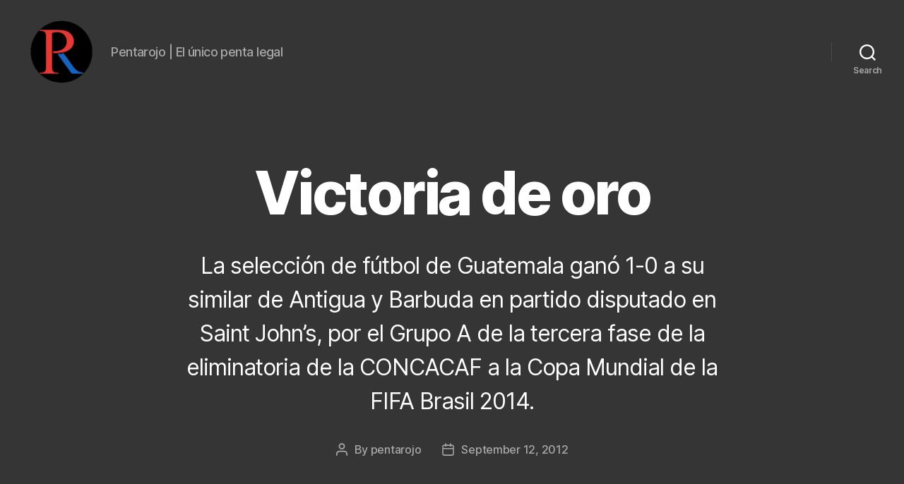

--- FILE ---
content_type: text/html; charset=utf-8
request_url: https://www.google.com/recaptcha/api2/aframe
body_size: 265
content:
<!DOCTYPE HTML><html><head><meta http-equiv="content-type" content="text/html; charset=UTF-8"></head><body><script nonce="SpjdcOtyRkB_3YBFpognYA">/** Anti-fraud and anti-abuse applications only. See google.com/recaptcha */ try{var clients={'sodar':'https://pagead2.googlesyndication.com/pagead/sodar?'};window.addEventListener("message",function(a){try{if(a.source===window.parent){var b=JSON.parse(a.data);var c=clients[b['id']];if(c){var d=document.createElement('img');d.src=c+b['params']+'&rc='+(localStorage.getItem("rc::a")?sessionStorage.getItem("rc::b"):"");window.document.body.appendChild(d);sessionStorage.setItem("rc::e",parseInt(sessionStorage.getItem("rc::e")||0)+1);localStorage.setItem("rc::h",'1769071401762');}}}catch(b){}});window.parent.postMessage("_grecaptcha_ready", "*");}catch(b){}</script></body></html>